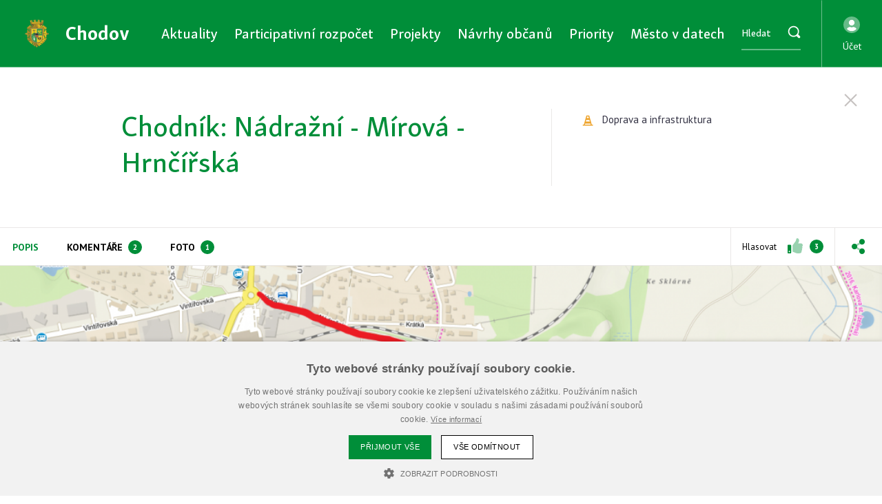

--- FILE ---
content_type: text/html; charset=UTF-8
request_url: https://mujchodov.cz/navrhy/74-chodnik-nadrazni-mirova-hrncirska
body_size: 9389
content:

<!DOCTYPE html>
<html lang="cs" dir="ltr">
<head>
    <meta charset="utf-8">
    <meta http-equiv="x-ua-compatible" content="ie=edge">
    <meta name="source" content="vs">
    <meta name="viewport" content="width=device-width, initial-scale=1, maximum-scale=8, viewport-fit=cover">
    <title>Chodník: Nádražní - Mírová - Hrnčířská | Chodov</title>            <link rel="stylesheet" href="/build/base.1d794163.css">
        <link href="https://fonts.googleapis.com/css2?family=PT+Sans:wght@400;700&display=swap" rel="stylesheet">
        <link href="https://cdn.jsdelivr.net/npm/@fortawesome/fontawesome-free@5.15.4/css/all.min.css" rel="stylesheet" crossorigin="anonymous">
        <link rel="stylesheet" href="/build/styles.125a026f.css">
        <style>
            :root {
                --primary : #008e39;
                --secondary : #bfe0b1;
            }
        </style>
    <link rel="stylesheet" href="/build/2.b95b963b.css">
    <link rel="apple-touch-icon" sizes="180x180" href="/images/favicons/apple-touch-icon.png">
<link rel="icon" type="image/png" sizes="32x32" href="/images/favicons/favicon-32x32.png">
<link rel="icon" type="image/png" sizes="16x16" href="/images/favicons/favicon-16x16.png">
<link rel="manifest" href="/images/favicons/site.webmanifest">
<link rel="mask-icon" href="/images/favicons/safari-pinned-tab.svg" color="#3b52a3">
<meta name="apple-mobile-web-app-title" content="Chodov">
<meta name="application-name" content="Chodov">
<meta name="msapplication-TileColor" content="#ffffff">
<meta name="theme-color" content="#ffffff">
            <meta property="og:title" content="Chodník: Nádražní - Mírová - Hrnčířská"/>
    <meta property="og:description" content="Bylo by vhodné vybudovat nový chodník přes ulici&amp;nbsp;Nádražní, na konci by se mohl napojit na nově vybudovaný chodník v Mírové a dále by chodník mohl pokračovat ulicí Hrnčířská až ke staré čerpací stanici Sandra, kde by se napojil na stávající chodníky v ulici Horní. Vznikl by další okruh pro běžce nebo chodce, podobně jako směrem na Vintířov."/>
    <meta property="og:image" content="https://mujchodov.cz/upload/.thumbs/5.og.png"/>
            <!-- Google Tag Manager -->
    <script>
        (function (w, d, s, l, i) {
            w[l] = w[l] || [];
            w[l].push({
                'gtm.start':
                    new Date().getTime(), event: 'gtm.js'
            });
            var f = d.getElementsByTagName(s)[0],
                j = d.createElement(s), dl = l != 'dataLayer' ? '&l=' + l : '';
            j.async = true;
            j.src =
                'https://www.googletagmanager.com/gtm.js?id=' + i + dl;
            f.parentNode.insertBefore(j, f);
        })(window, document, 'script', 'dataLayer', 'GTM-WV3S6TQ');
    </script>
    <!-- End Google Tag Manager -->

    <script type="text/javascript" charset="UTF-8" src="//cdn.cookie-script.com/s/3f93b9de179e9195e0e73e38d5ac88a2.js"></script>

    <script async src="https://www.googletagmanager.com/gtag/js?id=UA-169611604-12"></script>
    <script>
        window.dataLayer = window.dataLayer || [];
        function gtag(){dataLayer.push(arguments);}
        gtag('js', new Date());

        gtag('config', 'UA-169611604-12');
    </script>

    <script>
        window.dataLayer = window.dataLayer || [];
        function gtag() {
            dataLayer.push(arguments);
        }
        gtag('consent', 'default', {
            ad_storage: 'denied',
            analytics_storage: 'denied',
            wait_for_update: 500
        });
        gtag('set', 'ads_data_redaction', true);
    </script>
        <script>
    window.roadColors = {"planned":"#198cff","progress":"#fd8e5c","completed":"#43c15e"};

    window.map = {
        token: "pk.eyJ1IjoiY29nbml0byIsImEiOiJja2NsanFyYmQxaGV1MnNvM2tjcmVkMmhzIn0.xoqhohq3tn8kOsc742G3qQ",
        settings: {
            container: 'map',
            style: "light",
            center: [12.74791,50.24009],
            zoom: 15,
            pitch: 30
        },
        types: [
            { name: 'Základní', picture: '/images/zakladni.png', style: "light" },
            { name: 'Turistická', picture: '/images/turisticka.png', style: 'outdoors' },
            { name: 'Letecká', picture: '/images/letecka.png', style: 'satellite' }
        ],
        buildings3d: true,
        interestPoints: {
            items: []
        },
        navigations: {
            items: [],
            showMarkers: true
        },
        polygons: {
            items: [],
            onClick: function () {}
        },
        draggable: {
            items: []
        }
    }
</script>
    <script>
        const requestUri = 'https://mujchodov.cz/navrhy/74-chodnik-nadrazni-mirova-hrncirska'
    </script>
    <script>
        window.map = window.map || {};
        window.map.settings = window.map.settings || {};
    </script>
</head>
<body>
                <noscript><iframe src="https://www.googletagmanager.com/ns.html?id=GTM-WV3S6TQ" height="0" width="0" style="display:none;visibility:hidden"></iframe></noscript>
    
        <div class="page-loader"><div class="page-spinner"></div></div>

            

<div class="page-header">
        <a class="page-header__logo" href="/">
                    <picture class="img-wrap">
                <img alt="Chodov" src="/upload/.thumbs/Zakladni_nastaveni/Chodov_logo.header_logo.png" draggable="false">
            </picture>
                            <span class="pincity-name">Chodov</span>
            </a>
        

<ul class="page-header__menu">
            
                                        
                    <li class="page-header__menu-item">
                <a class="page-header__menu-link " href="/aktuality">
                    Aktuality
                </a>
            </li>
                    
                                        
                    <li class="page-header__menu-item">
                <a class="page-header__menu-link " href="/participativni-rozpocet">
                    Participativní rozpočet
                </a>
            </li>
                    
                                        
                    <li class="page-header__menu-item">
                <a class="page-header__menu-link " href="/projekty">
                    Projekty
                </a>
            </li>
                    
                                        
                    <li class="page-header__menu-item">
                <a class="page-header__menu-link " href="/navrhy-obcanu">
                    Návrhy občanů
                </a>
            </li>
                    
                                        
                    <li class="page-header__menu-item">
                <a class="page-header__menu-link " href="/strategie">
                    Priority
                </a>
            </li>
                    
                                        
                    <li class="page-header__menu-item">
                <a class="page-header__menu-link " href="/mesto-v-datech">
                    Město v datech
                </a>
            </li>
            
    <form class="page-header__searchBar" action="/vyhledavani" method="post">
    <div class="alert alert-success mb-5 d-none" role="alert">
        Zpráva úspěšně odeslána
    </div>

    <div class="form-control-inline">
        <button class="sidebar-search__submit"><svg xmlns="http://www.w3.org/2000/svg" width="19" height="19" viewBox="0 0 19 19">
    <path d="M17.084 14.596l-2.467-2.467c.77-1.222 1.223-2.662 1.223-4.209C15.84 3.553 12.287 0 7.92 0S0 3.553 0 7.92s3.553 7.92 7.92 7.92c1.547 0 2.988-.452 4.208-1.223l2.468 2.467c.332.333.774.516 1.244.516s.912-.183 1.244-.516c.687-.685.687-1.803 0-2.488zM1.76 7.92c0-3.396 2.763-6.16 6.16-6.16 3.397 0 6.16 2.764 6.16 6.16 0 3.396-2.763 6.16-6.16 6.16-3.397 0-6.16-2.764-6.16-6.16z" transform="translate(-294 -200) translate(293 199) translate(1.76 1.76)"/>
</svg>
</button>
        <input required="required" class="form-control" id="elasticAutoComplete" type="text" name="search" placeholder="Hledat" autocomplete="off" />
        <div class="sidebar-search__clear d-none"><svg xmlns="http://www.w3.org/2000/svg" width="18" height="18" viewBox="0 0 18 18">
    <g fill="#184A6E" fill-rule="nonzero">
        <path d="M8.607 17.143c-4.726 0-8.571-3.845-8.571-8.572C.036 3.845 3.881 0 8.607 0c4.727 0 8.572 3.845 8.572 8.571 0 4.727-3.845 8.572-8.572 8.572zm0-15.429A6.865 6.865 0 0 0 1.75 8.571a6.865 6.865 0 0 0 6.857 6.858 6.865 6.865 0 0 0 6.858-6.858 6.865 6.865 0 0 0-6.858-6.857z"/>
        <path d="M12.642 5.749l-1.213-1.212-2.822 2.822-2.822-2.822-1.213 1.212L7.395 8.57l-2.823 2.823 1.213 1.212 2.822-2.822 2.822 2.822 1.213-1.212-2.823-2.823z"/>
    </g>
</svg>
</div>
    </div>
</form>


</ul>

                <div class="page-header__user">
        <div class="dropdown dropdown-user" tabindex="0">
    <div class="dropdown-btn dropdown-toggle" id="account-dropdown" data-toggle="dropdown" role="button"
         aria-haspopup="true" aria-expanded="false">
        <span class="dropdown-user--icon"><svg width="24" height="24" xmlns="http://www.w3.org/2000/svg"><g fill="#FFF"><path d="M12 0C5.371 0 0 5.371 0 12s5.371 12 12 12 12-5.371 12-12S18.629 0 12 0zm0 4.645a4.258 4.258 0 1 1 0 8.516 4.258 4.258 0 0 1 0-8.516zm0 16.645a9.271 9.271 0 0 1-7.089-3.3c.91-1.713 2.69-2.893 4.766-2.893.117 0 .233.019.344.053a6.032 6.032 0 0 0 3.958 0c.111-.034.227-.052.344-.053 2.075 0 3.856 1.18 4.766 2.893A9.271 9.271 0 0 1 12 21.29z" opacity=".4"/><path d="M12 13.161a4.258 4.258 0 1 0 0-8.516 4.258 4.258 0 0 0 0 8.516zm2.323 1.936c-.117 0-.233.019-.344.053a6.032 6.032 0 0 1-3.958 0 1.198 1.198 0 0 0-.344-.053c-2.075 0-3.856 1.18-4.766 2.893a9.264 9.264 0 0 0 14.178 0c-.91-1.713-2.69-2.893-4.766-2.893z"/></g></svg></span>
                    <span class="dropdown-user--name">Účet</span>
            </div>
    <div class="dropdown-menu dropdown-menu-right" role="menu" aria-labelledby="account-dropdown">
                    <a class="dropdown-item" href="/login">Přihlášení</a>
            <a class="dropdown-item" href="/registrace">Registrace</a>
            </div>
</div>
        </div>    
        <button class="menu-hamburger js-toggle-menu" aria-label="Menu open">
        <span class="lines"><svg width="28" height="24" viewBox="0 0 28 24" xmlns="http://www.w3.org/2000/svg" fill-rule="evenodd" clip-rule="evenodd" stroke-linejoin="round" stroke-miterlimit="2"><path d="M0 19h22v-2H0v2zm0-6h28v-2H0v2zm0-8v2h15V5H0z" fill="#ffffff" fill-rule="nonzero"/></svg>
</span>
        <span>Menu</span>
    </button>
</div>
            <main>
                <script>
        let isAjax = true;
        let interestPoints = {
            items: [{"themes":[{"name":"Doprava a infrastruktura","color":"#eea42d","icon":"project\/doprava.svg","iconSvg":"<svg xmlns=\"http:\/\/www.w3.org\/2000\/svg\" width=\"16\" height=\"16\"><path d=\"M13.822 14l-3.55-12.778A.736.736 0 0 0 9.56.68H6.6a.74.74 0 0 0-.713.542L2.337 14H.68v1.48h14.8V14h-1.658zm-2.769-4.44H5.107l.617-2.22h4.712l.617 2.22zm-3.89-7.4h1.835l.616 2.22H6.546l.616-2.22zM3.873 14l.412-1.48h7.59l.412 1.48H3.873z\" \/><\/svg>\n","iconsSvg":[]}],"position":{"longitude":12.76034,"latitude":50.2317},"id":74,"name":"Chodn\u00edk: N\u00e1dra\u017en\u00ed - M\u00edrov\u00e1 - Hrn\u010d\u00ed\u0159sk\u00e1","slug":"chodnik-nadrazni-mirova-hrncirska","themesSorted":[{"name":"Doprava a infrastruktura","color":"#eea42d","icon":"project\/doprava.svg","iconSvg":"<svg xmlns=\"http:\/\/www.w3.org\/2000\/svg\" width=\"16\" height=\"16\"><path d=\"M13.822 14l-3.55-12.778A.736.736 0 0 0 9.56.68H6.6a.74.74 0 0 0-.713.542L2.337 14H.68v1.48h14.8V14h-1.658zm-2.769-4.44H5.107l.617-2.22h4.712l.617 2.22zm-3.89-7.4h1.835l.616 2.22H6.546l.616-2.22zM3.873 14l.412-1.48h7.59l.412 1.48H3.873z\" \/><\/svg>\n","iconsSvg":[]}],"icons":{"project\/doprava.svg":"<svg xmlns=\"http:\/\/www.w3.org\/2000\/svg\" width=\"16\" height=\"16\"><path d=\"M13.822 14l-3.55-12.778A.736.736 0 0 0 9.56.68H6.6a.74.74 0 0 0-.713.542L2.337 14H.68v1.48h14.8V14h-1.658zm-2.769-4.44H5.107l.617-2.22h4.712l.617 2.22zm-3.89-7.4h1.835l.616 2.22H6.546l.616-2.22zM3.873 14l.412-1.48h7.59l.412 1.48H3.873z\" \/><\/svg>\n"},"geometry":null,"url":"https:\/\/mujchodov.cz\/navrhy\/74-chodnik-nadrazni-mirova-hrncirska"}],
            highlight: [74],
        };
        let navigations = {
            items: [],
            highlight: [74],
            smallPins: false,
        };
        let polygons = {
            items: [],
            highlight: [74],
        };
    </script>

    <div class="row m-0 bg-white">
        <div class="col-xxl-7 col-hd-6 order-xxl-0 p-0 detail__project-page" data-height="screen">
            <div class="detail__sidebar detail__sidebar--static active">
                <section class="detail section-sm-container">
    <div class="container">
        <div class="detail__header">
            <a href="/projekty" data-loading="true"  class="detail__close detail__close-header"><svg xmlns="http://www.w3.org/2000/svg" width="19" height="19"><path d="M18.735 1.802L17.241.309 9.544 8.007 1.846.309.353 1.802 8.051 9.5.353 17.198l1.493 1.493 7.698-7.698 7.697 7.698 1.494-1.493L11.037 9.5z"/></svg></a>
<div class="row">
    <div class="col-lg-8">
        <h2 class="detail__header-title">Chodník: Nádražní - Mírová - Hrnčířská</h2>
                    </div>
    <div class="col-lg-4 detail__header-themes">
                        <a href="/navrhy/temata/2" class="tag mr-2">
            <span class="tag-icon" style="color: #eea42d; fill: #eea42d !important;"><svg xmlns="http://www.w3.org/2000/svg" width="16" height="16"><path d="M13.822 14l-3.55-12.778A.736.736 0 0 0 9.56.68H6.6a.74.74 0 0 0-.713.542L2.337 14H.68v1.48h14.8V14h-1.658zm-2.769-4.44H5.107l.617-2.22h4.712l.617 2.22zm-3.89-7.4h1.835l.616 2.22H6.546l.616-2.22zM3.873 14l.412-1.48h7.59l.412 1.48H3.873z" /></svg>
</span>
        <span class="tag-name">Doprava a infrastruktura</span>
</a>
                    </div>
</div>
        </div>
    </div>
    <div class="detail__nav__container">
        <div class="container">
            <nav class="detail__nav">
                

<div class="detail__nav-right-nav">
    

                                                        <div class="snippet-ajax">
                    <form method="post" action="/navrhy/74-chodnik-nadrazni-mirova-hrncirska" class="js-vote-form js-ajax">
    <button class="detail__nav-right-nav-item px-3" type="submit" name="vote" value="">
        <span class="detail__nav-right-nav-item__title d-none d-xs-inline-block mr-3"><small>Hlasovat</small></span>
        <span class="icon mr-2"><svg xmlns="http://www.w3.org/2000/svg" width="22" height="22"><path d="M7.481 9.875c1.65-1.683 2.36-3.463 3.714-4.86.616-.638.84-1.6 1.058-2.532.185-.795.573-2.483 1.413-2.483 1 0 3 .344 3 3.5 0 1.823-1.083 2.845-1.386 4.063h4.239c1.39 0 2.474 1.192 2.481 2.496.003.77-.315 1.6-.81 2.114l-.005.005c.41 1.002.344 2.406-.388 3.414.362 1.113-.002 2.48-.682 3.212.18.757.093 1.4-.256 1.918-.85 1.26-2.958 1.278-4.74 1.278h-.12c-2.01 0-3.658-.756-4.981-1.363-.667-.305-1.534-.683-2.194-.695a.508.508 0 0 1-.49-.516v-9.185c0-.138.053-.27.147-.366z" opacity=".4"/><path d="M4.17 9.533H.963c-.531 0-.962.465-.962 1.04V20.96C0 21.535.43 22 .963 22H4.17c.531 0 .962-.465.962-1.039V10.572c0-.574-.43-1.039-.962-1.039zM2.568 20.27c-.532 0-.963-.466-.963-1.04 0-.573.431-1.038.963-1.038.531 0 .962.465.962 1.039 0 .573-.43 1.039-.962 1.039z"/></svg></span>
        <span class="detail__nav-number">3</span>
    </button>
</form>

                </div>
                        
    <div class="dropdown detail__nav-share">
        <div class="detail__nav-right-nav-item dropdown-btn dropdown-toggle" id="share-dropdown" data-toggle="dropdown" role="button"
             aria-haspopup="true" aria-expanded="false">
            <span><svg xmlns="http://www.w3.org/2000/svg" viewBox="0 0 20 22"><path d="M6.6 7.834l4.408-2.7c.204.903.72 1.71 1.459 2.287l-4.408 2.7A4.039 4.039 0 0 0 6.6 7.834zm5.867 6.745l-4.408-2.7A4.039 4.039 0 0 1 6.6 14.166l4.408 2.7c.204-.903.72-1.71 1.459-2.287z" opacity=".4"/><path d="M4.086 6.875C1.829 6.875 0 8.722 0 11s1.83 4.125 4.086 4.125c2.256 0 4.085-1.847 4.085-4.125S6.342 6.875 4.086 6.875zM14.98 8.25c2.256 0 4.086-1.847 4.086-4.125S17.237 0 14.98 0c-2.257 0-4.086 1.847-4.086 4.125s1.83 4.125 4.086 4.125zm0 5.5c-2.257 0-4.086 1.847-4.086 4.125S12.725 22 14.981 22s4.086-1.847 4.086-4.125-1.83-4.125-4.086-4.125z"/></svg>
</span>
        </div>
        <div class="dropdown-menu dropdown-menu-right" aria-labelledby="share-dropdown" role="menu">
            <a class="dropdown-item" href="https://www.facebook.com/sharer/sharer.php?u=https://mujchodov.cz/navrhy/74-chodnik-nadrazni-mirova-hrncirska" target="_blank">Facebook</a>
            <a class="dropdown-item" href="https://twitter.com/share?text=Chodník:%20Nádražní%20-%20Mírová%20-%20Hrnčířská&url=https://mujchodov.cz/navrhy/74-chodnik-nadrazni-mirova-hrncirska&hashtags=pincity" target="_blank">Twitter</a>
        </div>
    </div>
    <a href="/projekty" data-loading="true"  class="detail__close detail__close-nav d-none"><svg xmlns="http://www.w3.org/2000/svg" width="19" height="19"><path d="M18.735 1.802L17.241.309 9.544 8.007 1.846.309.353 1.802 8.051 9.5.353 17.198l1.493 1.493 7.698-7.698 7.697 7.698 1.494-1.493L11.037 9.5z"/></svg></a>
</div>

<div class="detail__nav-tabs">
    <div class="nav nav-tabs" id="nav-tabs" role="tablist">
        <a class="nav-link active" id="nav-project-description-tab" data-toggle="tab" href="#project-description-tab" role="tab" aria-controls="project-description-tab" aria-selected="true">Popis</a>
                                            <a class="nav-link" id="nav-project-comments-tab" data-toggle="tab" href="#project-comments-tab" role="tab" aria-controls="project-comments-tab" aria-selected="false">
                Komentáře&nbsp;<span class="detail__nav-number">1</span>
            </a>
                                            <a class="nav-link" id="nav-project-gallery-video-tab" data-toggle="tab" href="#project-gallery-video-tab" role="tab" aria-controls="project-gallery-video-tab" aria-selected="false">
                                    Foto&nbsp;<span class="detail__nav-number">1</span>
                            </a>
                    </div>
</div>
            </nav>
        </div>
    </div>
    <div class="tab-content" id="nav-tabsContent">
                <div class="tab-pane fade show active" id="project-description-tab" role="tabpanel" aria-labelledby="nav-project-description-tab">
                                        <div class="detail__main-img" style="background-image: url('/upload/.thumbs/5.detail_header.png')"></div>

<div class="detail__highlights">
    <div class="container">
        <div class="row">
            
            
                            <div class="col">
                    <div><svg xmlns="http://www.w3.org/2000/svg" width="36" height="40"><path d="M0 15v21.25C0 38.321 1.727 40 3.857 40h28.286C34.273 40 36 38.321 36 36.25V15H0zm26.046 11.087a.919.919 0 0 1-.284.538l-3.182 3.016.756 4.265a.926.926 0 0 1-.386.913.987.987 0 0 1-1.012.072L18 32.875l-3.93 2.016a.987.987 0 0 1-1.012-.072.926.926 0 0 1-.386-.913l.756-4.265-3.182-3.016a.919.919 0 0 1-.248-.961.956.956 0 0 1 .778-.64l4.395-.626 1.97-3.875c.162-.319.497-.52.863-.52s.701.201.864.52l1.969 3.875 4.395.625a.943.943 0 0 1 .814 1.064zM24.43 10H27c.71 0 1.286-.56 1.286-1.25v-7.5C28.286.56 27.71 0 27 0h-2.571c-.71 0-1.286.56-1.286 1.25v7.5c0 .69.575 1.25 1.286 1.25zM9 10h2.571c.71 0 1.286-.56 1.286-1.25v-7.5c0-.69-.575-1.25-1.286-1.25H9c-.71 0-1.286.56-1.286 1.25v7.5C7.714 9.44 8.29 10 9 10z" opacity=".4"/><path d="M25.232 25.025l-4.395-.625-1.97-3.875c-.162-.32-.497-.521-.863-.521s-.701.202-.864.52L15.171 24.4l-4.395.625a.957.957 0 0 0-.778.64.92.92 0 0 0 .248.962l3.182 3.016-.756 4.266c-.06.35.09.704.386.913a.989.989 0 0 0 1.013.071L18 32.877l3.938 2.016a.987.987 0 0 0 1.012-.071.927.927 0 0 0 .386-.913l-.756-4.266 3.183-3.016a.92.92 0 0 0 .247-.962.957.957 0 0 0-.778-.64zM32.142 5h-3.856v3.75c0 .69-.576 1.25-1.286 1.25h-2.571c-.71 0-1.286-.56-1.286-1.25V5H12.857v3.75c0 .69-.575 1.25-1.286 1.25H9c-.71 0-1.286-.56-1.286-1.25V5H3.857C1.727 5 0 6.68 0 8.75V15h36V8.75C36 6.68 34.273 5 32.143 5z"/></svg></div>
                    <h3>Termín</h3>
                    <p>leden 2022</p>
                </div>
            
            
            
                    </div>
    </div>
</div>

<div class="container">
            <div class="detail__tab-content">
            <h3>Popis</h3>
            <p>Bylo by vhodné vybudovat nový chodník přes ulici&nbsp;Nádražní, na konci by se mohl napojit na nově vybudovaný chodník v Mírové a dále by chodník mohl pokračovat ulicí Hrnčířská až ke staré čerpací stanici Sandra, kde by se napojil na stávající chodníky v ulici Horní. Vznikl by další okruh pro běžce nebo chodce, podobně jako směrem na Vintířov.</p>
        </div>
    
    </div>



        </div>

                
                
                
                            <div class="tab-pane fade" id="project-comments-tab" role="tabpanel" aria-labelledby="nav-project-comments-tab">
                <div class="container">
        <div class="detail__tab-content">
        <h3>Komentáře</h3>

        <div class="snippet-ajax">
            
<form method="post" class="js-comment-form js-ajax">
                    <div class="alert alert-info mb-5" role="alert">
            Komentovat mohou pouze přihlášení uživatelé.
            <a href="/login" class="text-nowrap"><small>Přihlásit se?</small></a>
        </div>
    
            
<div class="comment">
    <div class="comment__icon-name"><span>MC</span></div>
    <div class="comment__content">
        <p class="comment__content-text">
                            <em>Komentář byl smazán</em>
                    </p>
        <div class="d-flex flex-wrap align-items-center">
            <div class="comment__content-col-author mb-2 mr-auto text-truncate">
                <strong class="pr-2">10. 12. 2021 / město Chodov</strong>
            </div>
            <div class="comment__content-col-button text-md-right text-uppercase">
                                                            </div>
        </div>
    </div>
</div>

            
<div class="comment">
    <div class="comment__icon-name"><span>MC</span></div>
    <div class="comment__content">
        <p class="comment__content-text">
                            Dobrý den, děkujeme za Váš návrh. Propojením s okolními obcemi se město Chodov zabývá několik posledních let. Byl vybudován chodník do Mírové, do Vintířova přes tzv. osadu, dobré spojení je i do Nového Sedla a Chranišova. Spojení do Božičan by měla v budoucnu řešit nová cyklostezka, která pomůže zabezpečit nejhorší úsek mezi Chodovem a Božičany. V lokalitě mezi chodovským vlakovým nádražím a Mírovou (Na Cechu) je chodník také zvažován, ale zatím k němu není žádná studie, ani projektová dokumentace. Ty budou zpracovány v dalších letech. Pěkný den, město Chodov.
                    </p>
        <div class="d-flex flex-wrap align-items-center">
            <div class="comment__content-col-author mb-2 mr-auto text-truncate">
                <strong class="pr-2">20. 12. 2021 / město Chodov</strong>
            </div>
            <div class="comment__content-col-button text-md-right text-uppercase">
                                                            </div>
        </div>
    </div>
</div>

    <input type="hidden" id="_token" name="_token" value="Xv14MvxXzRn9GNh1Jo37VXt-aDpIs7RAGCrTaV5jvqM" /></form>
        </div>
    </div>
</div>
            </div>
        
                
                
                    <div class="tab-pane fade" id="project-gallery-video-tab" role="tabpanel" aria-labelledby="nav-project-gallery-video-tab">
                
<div class="container">
    
            <div class="detail__tab-content detail__tab-content--gallery pb-0">
            <h3>Fotogalerie</h3>
            <div class="row" id="detail-gallery">
                                                                                                                                                                                    <div class="col-12 mb-4">
                            <a href="/upload/.thumbs/5.gallery.png" class="detail-gallery-item" title="Chodník: Nádražní - Mírová - Hrnčířská" data-sub-html="Chodník: Nádražní - Mírová - Hrnčířská">
        <picture class="img-lazywrap">
            <source media="(min-width: 768px)" data-srcset="/upload/.thumbs/5.thumb_gallery.png">
            <img data-src="/upload/.thumbs/5.thumb_gallery_sm.png" class="lazyload" alt="Chodník: Nádražní - Mírová - Hrnčířská">
                            <div class="detail-gallery-item__title">
                    Chodník: Nádražní - Mírová - Hrnčířská
                </div>
                    </picture>
    </a>
                        </div>
                                                </div>
        </div>
    </div>
            </div>
        
            </div>
</section>
            </div>
        </div>
        <div class="col-xxl-5 col-hd-6 order-xxl-1 p-0 detail__map" data-height="screen">
                
<template id="marker-small-icon">
    <svg width="17.1px" height="22.7px" viewBox="0 0 17.1 22.7" xml:space="preserve">
            <path fill="currentColor" stroke="#ffffff" d="M4.9,1C4.5,1.1,4.2,1.4,4,1.7L0.5,7.4C0.2,7.9,0.2,8.5,0.5,9l7.8,12.8l0.1-7.4l3.4-0.3c0.5,0,0.9-0.3,1.2-0.7 l3.6-5.9c0.3-0.5,0.3-1.1,0-1.6L13.6,1c-0.3-0.5-0.9-0.8-1.4-0.7L5.2,0.9C5.1,1,5,1,4.9,1"/>
        </svg>
</template>

<template id="marker-icon">
    <svg width="45" height="58" viewBox="0 0 45 58" xmlns="http://www.w3.org/2000/svg" fill-rule="evenodd" clip-rule="evenodd" stroke-linejoin="round" stroke-miterlimit="2">
        <path d="M18.612 0c-.971 0-1.933.331-2.694.952L1.54 12.674a4.15 4.15 0 0 0-1.442 4.122l8.863 40.29 6.807-19.2 9.272 2.2a4.29 4.29 0 0 0 3.67-.84L43.457 27.22a4.14 4.14 0 0 0 1.433-4.173L41.3 7.645a4.197 4.197 0 0 0-3.132-3.129L19.586.114A4.12 4.12 0 0 0 18.615 0" fill="currentColor"/>
    </svg>
</template>

<div class="map-wrapper">
    <script>
        const markers = [{"themes":[{"name":"Doprava a infrastruktura","color":"#eea42d","icon":"project\/doprava.svg","iconSvg":"<svg xmlns=\"http:\/\/www.w3.org\/2000\/svg\" width=\"16\" height=\"16\"><path d=\"M13.822 14l-3.55-12.778A.736.736 0 0 0 9.56.68H6.6a.74.74 0 0 0-.713.542L2.337 14H.68v1.48h14.8V14h-1.658zm-2.769-4.44H5.107l.617-2.22h4.712l.617 2.22zm-3.89-7.4h1.835l.616 2.22H6.546l.616-2.22zM3.873 14l.412-1.48h7.59l.412 1.48H3.873z\" \/><\/svg>\n","iconsSvg":[]}],"position":{"type":"Point","longitude":12.76034,"latitude":50.2317,"position":1},"id":74,"name":"Chodn\u00edk: N\u00e1dra\u017en\u00ed - M\u00edrov\u00e1 - Hrn\u010d\u00ed\u0159sk\u00e1","slug":"chodnik-nadrazni-mirova-hrncirska","themesSorted":[{"name":"Doprava a infrastruktura","color":"#eea42d","icon":"project\/doprava.svg","iconSvg":"<svg xmlns=\"http:\/\/www.w3.org\/2000\/svg\" width=\"16\" height=\"16\"><path d=\"M13.822 14l-3.55-12.778A.736.736 0 0 0 9.56.68H6.6a.74.74 0 0 0-.713.542L2.337 14H.68v1.48h14.8V14h-1.658zm-2.769-4.44H5.107l.617-2.22h4.712l.617 2.22zm-3.89-7.4h1.835l.616 2.22H6.546l.616-2.22zM3.873 14l.412-1.48h7.59l.412 1.48H3.873z\" \/><\/svg>\n","iconsSvg":[]}],"icons":{"project\/doprava.svg":"<svg xmlns=\"http:\/\/www.w3.org\/2000\/svg\" width=\"16\" height=\"16\"><path d=\"M13.822 14l-3.55-12.778A.736.736 0 0 0 9.56.68H6.6a.74.74 0 0 0-.713.542L2.337 14H.68v1.48h14.8V14h-1.658zm-2.769-4.44H5.107l.617-2.22h4.712l.617 2.22zm-3.89-7.4h1.835l.616 2.22H6.546l.616-2.22zM3.873 14l.412-1.48h7.59l.412 1.48H3.873z\" \/><\/svg>\n"},"geometry":null,"url":"https:\/\/mujchodov.cz\/navrhy\/74-chodnik-nadrazni-mirova-hrncirska"}];
        const markersArray = [];
        const markerArray = [];

        // Inputs add new
        const inputPositionLng = document.querySelector('.input-position-longitude');
        const inputPositionLat = document.querySelector('.input-position-latitude');

        function getMarkersGps(id) {
            if (id.position) {
                if (Array.isArray(id.position)) {
                    markersArray.push([id.position[0].longitude, id.position[0].latitude]);
                } else if (id.position.origin) {
                    markersArray.push([id.position.origin.longitude, id.position.origin.latitude]);
                } else {
                    markersArray.push([id.position.longitude, id.position.latitude]);
                }
            }
        };

        function getMarkerGps(id) {
            if (id.position) {
                if (Array.isArray(id.position)) {
                    id.position.map(item => {
                        markerArray.push([item.longitude, item.latitude]);
                    });
                } else if (id.position.destination) {
                    markerArray.push([id.position.destination.longitude, id.position.destination.latitude]);
                    markerArray.push([id.position.origin.longitude, id.position.origin.latitude]);
                    id.position.waypoints.map(item => {
                        markerArray.push([item.longitude, item.latitude]);
                    });
                } else {
                    markerArray.push(id.position.longitude, id.position.latitude);
                }
            }
        };

        markers.map(getMarkersGps);

        if (markers.length === 1) {
            markers.map(getMarkerGps);

            if (Array.isArray(markers[0].position) || markers[0].position.destination) {
                window.map.fit = markerArray;
            } else {
                window.map.settings.center = markerArray;
                window.map.settings.zoom = 16;
            }
            if (inputPositionLng && inputPositionLat ) {
                inputPositionLng.value = markerArray[0];
                inputPositionLat.value = markerArray[1];
            }
        } else if (markers.length > 1) {
            window.map.fit = markersArray;
        } else {
            window.map.settings.center = [12.74791,50.24009];
            window.map.settings.zoom = 15;
        }

                    window.map.detailPage = true;
        
                                window.map.interestPoints = interestPoints;
            window.map.navigations = navigations;
            window.map.navigations.showMarkers = false;
            window.map.polygons = polygons;
            window.map.polygons.showMarkers = false;
            </script>
    <div id="map"></div>
</div>
        </div>
    </div>
        </main>
    
        
    
        <div class="mobile-menu">
    <div class="mobile-menu__header">
                            <div class="dropdown dropdown-user" tabindex="0">
    <div class="dropdown-btn dropdown-toggle" id="account-mobile" data-toggle="dropdown" role="button"
         aria-haspopup="true" aria-expanded="false">
        <span class="dropdown-user--icon"><svg width="24" height="24" xmlns="http://www.w3.org/2000/svg"><g fill="#FFF"><path d="M12 0C5.371 0 0 5.371 0 12s5.371 12 12 12 12-5.371 12-12S18.629 0 12 0zm0 4.645a4.258 4.258 0 1 1 0 8.516 4.258 4.258 0 0 1 0-8.516zm0 16.645a9.271 9.271 0 0 1-7.089-3.3c.91-1.713 2.69-2.893 4.766-2.893.117 0 .233.019.344.053a6.032 6.032 0 0 0 3.958 0c.111-.034.227-.052.344-.053 2.075 0 3.856 1.18 4.766 2.893A9.271 9.271 0 0 1 12 21.29z" opacity=".4"/><path d="M12 13.161a4.258 4.258 0 1 0 0-8.516 4.258 4.258 0 0 0 0 8.516zm2.323 1.936c-.117 0-.233.019-.344.053a6.032 6.032 0 0 1-3.958 0 1.198 1.198 0 0 0-.344-.053c-2.075 0-3.856 1.18-4.766 2.893a9.264 9.264 0 0 0 14.178 0c-.91-1.713-2.69-2.893-4.766-2.893z"/></g></svg></span>
                    <span class="dropdown-user--name">Účet</span>
            </div>
    <div class="dropdown-menu dropdown-menu-left" role="menu" aria-labelledby="account-mobile">
                    <a class="dropdown-item" href="/login">Přihlášení</a>
            <a class="dropdown-item" href="/registrace">Registrace</a>
            </div>
</div>
                <span class="mobile-menu__header-close js-toggle-menu" aria-label="Menu close">
            Menu<span class="lines"><svg xmlns="http://www.w3.org/2000/svg" width="19" height="19"><path d="M18.735 1.802L17.241.309 9.544 8.007 1.846.309.353 1.802 8.051 9.5.353 17.198l1.493 1.493 7.698-7.698 7.697 7.698 1.494-1.493L11.037 9.5z"/></svg></span>
        </span>
    </div>
        

<ul class="page-header__menu">
            
                                        
                    <li class="page-header__menu-item">
                <a class="page-header__menu-link " href="/aktuality">
                    Aktuality
                </a>
            </li>
                    
                                        
                    <li class="page-header__menu-item">
                <a class="page-header__menu-link " href="/participativni-rozpocet">
                    Participativní rozpočet
                </a>
            </li>
                    
                                        
                    <li class="page-header__menu-item">
                <a class="page-header__menu-link " href="/projekty">
                    Projekty
                </a>
            </li>
                    
                                        
                    <li class="page-header__menu-item">
                <a class="page-header__menu-link " href="/navrhy-obcanu">
                    Návrhy občanů
                </a>
            </li>
                    
                                        
                    <li class="page-header__menu-item">
                <a class="page-header__menu-link " href="/strategie">
                    Priority
                </a>
            </li>
                    
                                        
                    <li class="page-header__menu-item">
                <a class="page-header__menu-link " href="/mesto-v-datech">
                    Město v datech
                </a>
            </li>
            
    <form class="page-header__searchBar" action="/vyhledavani" method="post">
    <div class="alert alert-success mb-5 d-none" role="alert">
        Zpráva úspěšně odeslána
    </div>

    <div class="form-control-inline">
        <button class="sidebar-search__submit"><svg xmlns="http://www.w3.org/2000/svg" width="19" height="19" viewBox="0 0 19 19">
    <path d="M17.084 14.596l-2.467-2.467c.77-1.222 1.223-2.662 1.223-4.209C15.84 3.553 12.287 0 7.92 0S0 3.553 0 7.92s3.553 7.92 7.92 7.92c1.547 0 2.988-.452 4.208-1.223l2.468 2.467c.332.333.774.516 1.244.516s.912-.183 1.244-.516c.687-.685.687-1.803 0-2.488zM1.76 7.92c0-3.396 2.763-6.16 6.16-6.16 3.397 0 6.16 2.764 6.16 6.16 0 3.396-2.763 6.16-6.16 6.16-3.397 0-6.16-2.764-6.16-6.16z" transform="translate(-294 -200) translate(293 199) translate(1.76 1.76)"/>
</svg>
</button>
        <input required="required" class="form-control" id="elasticAutoComplete" type="text" name="search" placeholder="Hledat" autocomplete="off" />
        <div class="sidebar-search__clear d-none"><svg xmlns="http://www.w3.org/2000/svg" width="18" height="18" viewBox="0 0 18 18">
    <g fill="#184A6E" fill-rule="nonzero">
        <path d="M8.607 17.143c-4.726 0-8.571-3.845-8.571-8.572C.036 3.845 3.881 0 8.607 0c4.727 0 8.572 3.845 8.572 8.571 0 4.727-3.845 8.572-8.572 8.572zm0-15.429A6.865 6.865 0 0 0 1.75 8.571a6.865 6.865 0 0 0 6.857 6.858 6.865 6.865 0 0 0 6.858-6.858 6.865 6.865 0 0 0-6.858-6.857z"/>
        <path d="M12.642 5.749l-1.213-1.212-2.822 2.822-2.822-2.822-1.213 1.212L7.395 8.57l-2.823 2.823 1.213 1.212 2.822-2.822 2.822 2.822 1.213-1.212-2.823-2.823z"/>
    </g>
</svg>
</div>
    </div>
</form>


</ul>

    <div class="mobile-menu__footer">
                    <p>Provozovatelem webu je <a href="https://www.mestochodov.cz/" target="_blank">Chodov</a>.
                <p>Powered by <a href="https://www.pincity.cz/" target="_blank">Pincity</a></p>
        <p>&copy; Copyright 2026 <a href="https://www.aqe.cz/" target="_blank">AQE advisors, a.s.</a></p>
    </div>
</div>
        <div class="detail__sidebar">
    <div class="detail__sidebar__content"></div>
</div>

    <script type="text/javascript">
    window.locale = 'cs';
    window.JSTranslations = {
        'calendar.type': 'Klasický',
        'modal.confirm': 'Opravdu chcete provést tuto akci?',
    }
</script>
                    <script src="/build/runtime.d94b3b43.js"></script><script src="/build/0.7dce0f26.js"></script><script src="/build/1.052a5c26.js"></script><script src="/build/loader.465dab1f.js"></script>
        <script src="/build/ie-detector.1e670452.js"></script>
        <script src="/build/ajax.1de363c3.js"></script>
    
    <script src="/build/detail.790cbb1c.js"></script>
    <script src="/build/2.0df007c4.js"></script><script src="/build/map.5915b3f1.js"></script>

                <div id="confirm-modal" class="modal" role="dialog" aria-hidden="true">
            <div class="modal-dialog">
                <div class="modal-content">
                    <div class="modal__header">
                        <a data-dismiss="modal" aria-label="Zavřít modal"><svg xmlns="http://www.w3.org/2000/svg" width="19" height="19"><path d="M18.735 1.802L17.241.309 9.544 8.007 1.846.309.353 1.802 8.051 9.5.353 17.198l1.493 1.493 7.698-7.698 7.697 7.698 1.494-1.493L11.037 9.5z"/></svg></a>
                        <h4>
                            Potvrzení akce
                        </h4>
                    </div>
                    <div class="modal__body">
                        Opravdu chcete provést tuto akci?
                    </div>
                    <div class="d-flex px-4 pb-4 pt-0">
                        <button data-success type="button" class="btn btn-primary btn-sm">Potvrdit</button>
                        <button data-dismiss="modal" type="button" class="btn btn-sm">Zrušit</button>
                    </div>
                </div>
            </div>
        </div>

                    <script defer src="https://static.cloudflareinsights.com/beacon.min.js/vcd15cbe7772f49c399c6a5babf22c1241717689176015" integrity="sha512-ZpsOmlRQV6y907TI0dKBHq9Md29nnaEIPlkf84rnaERnq6zvWvPUqr2ft8M1aS28oN72PdrCzSjY4U6VaAw1EQ==" data-cf-beacon='{"version":"2024.11.0","token":"50d6c96aae0547a4b472ad68a4d3604e","r":1,"server_timing":{"name":{"cfCacheStatus":true,"cfEdge":true,"cfExtPri":true,"cfL4":true,"cfOrigin":true,"cfSpeedBrain":true},"location_startswith":null}}' crossorigin="anonymous"></script>
</body>
</html>


--- FILE ---
content_type: application/javascript
request_url: https://mujchodov.cz/build/map.5915b3f1.js
body_size: 4103
content:
(window.webpackJsonp=window.webpackJsonp||[]).push([["map"],{LjOK:function(t,n,e){"use strict";e.r(n);e("sMBO"),e("ma9I"),e("FZtP"),e("yq1k"),e("JTJg"),e("tkto"),e("oVuX"),e("2B1R"),e("TeQF"),e("zKZe"),e("fbCW"),e("pNMO"),e("4Brf"),e("07d7"),e("0oug"),e("4mDm"),e("PKPk"),e("3bBZ"),e("pjDv"),e("+2oP"),e("5DmW"),e("27RR");var i=e("EVdn"),o=e.n(i),a=e("4ZJM"),r=e.n(a);e("rG3h");function l(t,n){var e=Object.keys(t);if(Object.getOwnPropertySymbols){var i=Object.getOwnPropertySymbols(t);n&&(i=i.filter((function(n){return Object.getOwnPropertyDescriptor(t,n).enumerable}))),e.push.apply(e,i)}return e}function s(t){for(var n=1;n<arguments.length;n++){var e=null!=arguments[n]?arguments[n]:{};n%2?l(Object(e),!0).forEach((function(n){c(t,n,e[n])})):Object.getOwnPropertyDescriptors?Object.defineProperties(t,Object.getOwnPropertyDescriptors(e)):l(Object(e)).forEach((function(n){Object.defineProperty(t,n,Object.getOwnPropertyDescriptor(e,n))}))}return t}function c(t,n,e){return n in t?Object.defineProperty(t,n,{value:e,enumerable:!0,configurable:!0,writable:!0}):t[n]=e,t}function d(t){return function(t){if(Array.isArray(t))return u(t)}(t)||function(t){if("undefined"!=typeof Symbol&&null!=t[Symbol.iterator]||null!=t["@@iterator"])return Array.from(t)}(t)||function(t,n){if(!t)return;if("string"==typeof t)return u(t,n);var e=Object.prototype.toString.call(t).slice(8,-1);"Object"===e&&t.constructor&&(e=t.constructor.name);if("Map"===e||"Set"===e)return Array.from(t);if("Arguments"===e||/^(?:Ui|I)nt(?:8|16|32)(?:Clamped)?Array$/.test(e))return u(t,n)}(t)||function(){throw new TypeError("Invalid attempt to spread non-iterable instance.\nIn order to be iterable, non-array objects must have a [Symbol.iterator]() method.")}()}function u(t,n){(null==n||n>t.length)&&(n=t.length);for(var e=0,i=new Array(n);e<n;e++)i[e]=t[e];return i}var m={light:"mapbox://styles/mapbox/light-v10",dark:"mapbox://styles/mapbox/dark-v10",streets:"mapbox://styles/mapbox/streets-v11",outdoors:"mapbox://styles/mapbox/outdoors-v11",satellite:"mapbox://styles/mapbox/satellite-v9"},p=function(t,n,e,i){var o="road-".concat(e);t.addLayer({id:o,type:"line",source:{type:"geojson",data:{type:"Feature",properties:{},geometry:n}},layout:{"line-join":"round","line-cap":"round"},paint:{"line-color":i?roadColors[i]:"#18496e","line-width":4}})},g=function(t,n){var e=n.state,i=n.url,a=n.id,r=n.geometry,l=n.name,s='\n     <a\n      href="'.concat(i,'"\n      class="marker--small ').concat(isAjax?"js-ajax-detail":"",'"\n      style="color: ').concat(roadColors[e],';"\n     >\n      ').concat(o()("#marker-small-icon").html(),'\n\n      <div class="marker__tooltip">\n        <div class="marker__tooltip__title">').concat(l,"</div>\n      </div>\n    </a>\n  "),c=o()(document.createElement("div")).addClass("marker").addClass("marker-"+a).html(s);return c.mouseenter((function(){p(t,r,a,e)})),c.mouseleave((function(){!function(t,n){var e="road-".concat(n);t.getLayer(e)&&(t.removeLayer(e),t.removeSource(e))}(t,a)})),c.get(0)},v=function(t,n,e){var i=arguments.length>3&&void 0!==arguments[3]&&arguments[3];n.forEach((function(n){if(e.includes(n.id)){var o=n.geometry,a=n.id,l=n.state;p(t,o,a,l)}else i||new r.a.Marker({element:g(t,n),anchor:"bottom"}).setLngLat([n.position.origin.longitude,n.position.origin.latitude]).addTo(t)}))},f=function(t,n){var e=t.name,i=t.url,a=t.themes,r=t.icons,l=t.id,s=t.disabledAjax;void 0===a&&(a=[]),void 0===r&&(r=[]);var c="";if(a.length>0&&"fa-info"===a[0].icon&&a[0].iconSvg){var d=document.createElement("div");d.innerHTML=a[0].iconSvg,d.firstChild.style.color="#FFFFFF",c=d.innerHTML}var u='\n    <a\n      href="'.concat(i,'"\n      style="color: ').concat(a.length&&n?a[0].color:"#737373",'"\n      ').concat(isAjax&&!s?'class="js-ajax-detail"':"","\n      ").concat(s?'data-loading="true"':"","\n      ").concat(a.length?"onMouseEnter=\"this.style.color = '".concat(a[0].color,"'\""):"","\n      ").concat(n?"":"onMouseLeave=\"this.style.color = '#737373'\"","\n    >\n      ").concat(o()("#marker-icon").html(),'\n\n       <div class="marker__inner">\n        ').concat(Object.keys(r).length?r[Object.keys(r)[0]]:a.length&&"fa-info"===a[0].icon?c:a.length?a[0].iconSvg:"",'\n      </div>\n\n      <div class="marker__tooltip">\n        <div class="marker__tooltip__title">').concat(e,"</div>\n        ").concat(a.map((function(t){return'<div class="marker__tooltip__tag"><div style="color:'+(t.color?t.color:"#737373")+'">'+(t.iconSvg?t.iconSvg:Object.keys(r).length?r[Object.keys(r)[0]]:"")+"</div><div>"+(t.name?t.name:"")+"</div></div>"})).join(""),"\n      </div>\n    </a>\n  ");return o()(document.createElement("div")).addClass("marker").addClass("marker-"+l).html(u).get(0)},w=function(t,n,e,i,a){var l=[];[].concat(d(n),d(i.map((function(t){return s(s({},t),{},{disabledAjax:!0,position:{longitude:t.coordinates[0][0],latitude:t.coordinates[0][1]}})}))),d(a.map((function(t){return s(s({},t),{},{disabledAjax:!0,position:{longitude:t.position.origin.longitude,latitude:t.position.origin.latitude}})})))).forEach((function(t){if(t.position){var n=!1;l.forEach((function(e){n||Math.abs(e.item.position.longitude-t.position.longitude)<1e-5&&Math.abs(e.item.position.latitude-t.position.latitude)<1e-5&&(e.items.push(t),e.count+=1,n=!0)})),n||l.push({count:1,item:t,items:[t]})}})),l.filter((function(t){return 1===t.count})).forEach((function(n){n.items.forEach((function(n){new r.a.Marker(f(n,e.includes(n.id)||!e.length)).setLngLat([n.position.longitude,n.position.latitude]).addTo(t)}))})),l.filter((function(t){return t.count>1})).forEach((function(n){var i,a,l,s,c;new r.a.Marker((i=n,a=e,l=i.items,s=0,c='\n    <div class="cluster__expand">\n      '.concat(l.map((function(t){return s+=1,'\n          <div class="marker" style="transition-delay: '.concat(50*(l.length-s+1),'ms">\n            ').concat(o()(f(t,a.includes(t.id)||!a.length)).html(),"\n          </div>\n        ")})).join(""),'\n    </div>\n    <div class="cluster__content">').concat(l.length,"</div>\n  "),o()(document.createElement("div")).addClass("cluster").html(c).get(0))).setLngLat([n.item.position.longitude,n.item.position.latitude]).addTo(t)}))},h=function(t){var n='\n    <div style="color: var(--primary)">\n      '.concat(o()("#marker-icon").html(),"\n\n      ").concat(t?'<div class="marker__tooltip">\n        <div class="marker__tooltip__title">'.concat(t,"</div>\n      </div>"):"","\n    </div>\n  ");return o()(document.createElement("div")).addClass("marker").html(n).get(0)},y=function(t,n,e){n.forEach((function(n){if(e.includes(n.id)){var i="polygon-".concat(n.id),o={type:"geojson",data:{type:"Feature",geometry:{type:"Polygon",coordinates:[n.coordinates]}}},a={id:i,type:"fill",source:i,layout:{},paint:{"fill-color":"#088","fill-opacity":.6,"fill-outline-color":"#088"}};t.getLayer(i)&&t.removeLayer(i),t.getSource(i)&&t.removeSource(i),t.addSource(i,o),t.addLayer(a)}}))},b=function(t){for(var n,e=t.getStyle().layers,i=0;i<e.length;i++)if("symbol"===e[i].type&&e[i].layout["text-field"]){n=e[i].id;break}t.getSource("composite")||t.addSource("composite",{type:"vector",url:"mapbox://mapbox.mapbox-streets-v7"}),t.addLayer({id:"3d-buildings",source:"composite","source-layer":"building",filter:["==","extrude","true"],type:"fill-extrusion",minzoom:15,paint:{"fill-extrusion-color":"#aaa","fill-extrusion-height":["interpolate",["linear"],["zoom"],10,0,10.05,["get","height"]],"fill-extrusion-base":["interpolate",["linear"],["zoom"],10,0,10.05,["get","min_height"]],"fill-extrusion-opacity":.6}},n)};o()(document).ready((function(){var t=function(t,n,e){var i=arguments.length>3&&void 0!==arguments[3]?arguments[3]:[],a=arguments.length>4&&void 0!==arguments[4]?arguments[4]:[];r.a.accessToken=n;var l=new r.a.Map(Object.assign({},t,{style:m[t.style]})),s=document.querySelector("body"),c=document.querySelector("#autoComplete"),d=document.querySelector(".sidebar-search__submit"),u=document.querySelector(".sidebar-search__clear"),p=window.innerWidth,g=!0,f=function(){if(a.length>1){for(var t=new r.a.LngLatBounds,n=0;n<a.length;n++)t.extend(new r.a.LngLat(a[n][0],a[n][1]));return t}},w=function(){a.length>1&&setTimeout((function(){l.fitBounds(f(),{padding:100})}),500)};w(),a.length>1&&u&&u.addEventListener("click",(function(){w()})),d&&c&&d.addEventListener("click",(function(){var t=c.getAttribute("dat-position-latitude"),n=c.getAttribute("dat-position-longitude"),e=c.getAttribute("dat-marker-id"),i=document.querySelectorAll(".marker"),o=document.querySelectorAll(".project-card");if(c.value){for(var a=0;a<i.length;a++){var r=i[a];r.classList.contains("marker-"+e)||r.classList.add("marker-inactive")}for(var s=0;s<o.length;s++){var d=o[s];d.classList.contains("project-"+e)||d.classList.add("d-none")}g=!1,l.flyTo({center:[n,t],zoom:16})}}));var h=o()('[name="switch-display"]'),_=function(){setTimeout((function(){l.resize()}),500)};p<992&&s.classList.add("resize"),h.on("click",(function(t){"map"===t.target.value&&s.classList.contains("resize")&&(_(),s.classList.remove("resize"),g&&w())}));var k=o()(".btn-show-map");if(k.on("click",(function(t){l.resize()})),o()(".sidebar-search__clear").on("click",(function(){g=!0})),window.addEventListener("resize",(function(){s.classList.add("resize")})),l.addControl(new r.a.NavigationControl,"top-left"),i.length){var L='\n      <div class="map-type-switch">\n        <svg xmlns="http://www.w3.org/2000/svg" width="14" height="14" viewBox="0 0 14 14">\n          <g fill="none" fill-rule="evenodd">\n            <path fill="#2E2E2E" fill-rule="nonzero" d="M15.375 2.25l-.12.022-4.005 1.553-4.5-1.575-4.23 1.425c-.158.053-.27.188-.27.36v11.34c0 .21.165.375.375.375l.12-.023 4.005-1.552 4.5 1.575 4.23-1.425c.157-.052.27-.188.27-.36V2.625c0-.21-.165-.375-.375-.375zm-4.125 12l-4.5-1.582V3.75l4.5 1.582v8.918z" transform="translate(-2 -2)"/>\n            <path d="M0 0L18 0 18 18 0 18z" transform="translate(-2 -2)"/>\n          </g>\n        </svg>\n\n        <div class="menu">\n          '.concat(i.map((function(n){return'\n              <div class="menu__item '.concat(n.style===t.style?"menu__item--active":"",'" data-style="').concat(n.style,'">\n                <img src="').concat(n.picture,'" />\n                <span>').concat(n.name,'</span>\n\n                <div class="menu__item__active ').concat(n.style===t.style?"menu__item__active--visible":"",'">\n                  <svg xmlns="http://www.w3.org/2000/svg" width="10" height="8" viewBox="0 0 10 8">\n                    <path fill="#FFF" d="M116.943 332.472L113.236 328.764 114.65 327.35 116.943 329.643 121.236 325.35 122.65 326.764z" transform="translate(-113 -325)"/>\n                  </svg>\n                </div>\n              </div>\n            ')})).join(""),"\n        </div>\n      </div>\n    ");o()(document.createElement("div")).addClass("map-switch").html(L).appendTo(".map-wrapper"),o()(".map-type-switch .menu__item").on("click",(function(){o()(".map-type-switch .menu__item").removeClass("menu__item--active"),o()(".map-type-switch .menu__item__active").removeClass("menu__item__active--visible"),o()(this).addClass("menu__item--active"),o()(this).find(".menu__item__active").addClass("menu__item__active--visible"),l.setStyle(m[o()(this).attr("data-style")]),l.once("styledata",(function(){"navigations"in window.map&&v(l,window.map.navigations.items,"highlight"in window.map.navigations?window.map.navigations.highlight:[],!0),"polygons"in window.map&&y(l,window.map.polygons.items,"highlight"in window.map.polygons?window.map.polygons.highlight:[]),"buildings3d"in window.map&&window.map.buildings3d&&b(l)}))}))}return e&&l.on("load",(function(){b(l)})),l}(window.map.settings,window.map.token,window.map.buildings3d,window.map.types,window.map.fit),n="highlight"in window.map.interestPoints?window.map.interestPoints.highlight:[],e="highlight"in window.map.polygons?window.map.polygons.highlight:[],i="highlight"in window.map.navigations?window.map.navigations.highlight:[];t.on("load",(function(){var o="navigations"in window.map?window.map.navigations.items.filter((function(t){return i.includes(t.id)})):[],a="smallPins"in window.map.navigations&&window.map.navigations.smallPins;if(w(t,"interestPoints"in window.map?window.map.interestPoints.items:[],n,"polygons"in window.map?window.map.polygons.items:[],a?[]:"navigations"in window.map?window.map.navigations.items:[]),"navigations"in window.map&&v(t,a?window.map.navigations.items:o,i),"draggable"in window.map&&function(t,n){n.forEach((function(n){var e=n.lngLat,i=n.onDragEnd,o=n.title,a=new r.a.Marker({element:h(o),draggable:!0}).setLngLat(e).addTo(t);a.on("dragend",(function(){return i(a.getLngLat())})),t.on("click",(function(t){a.setLngLat(t.lngLat),i(t.lngLat)}))}))}(t,window.map.draggable.items),"polygons"in window.map&&y(t,window.map.polygons.items,e),window.map.detailPage)for(var l=document.querySelectorAll(".marker > a"),s=0;s<l.length;s++)l[s].addEventListener("click",(function(t){t.preventDefault(),t.currentTarget.removeAttribute("data-loading"),t.currentTarget.removeAttribute("class")}))}));!function(){var t=document.querySelector(".detail__map");if(t){var n=t.querySelector("#map"),e=function(){window.innerWidth<1400?(n.style.pointerEvents="none",t.addEventListener("click",(function(t){t.preventDefault(),n.style=null}))):n.style=null};e(),window.addEventListener("resize",(function(){e()}))}}()}))}},[["LjOK","runtime",0,2]]]);

--- FILE ---
content_type: application/javascript
request_url: https://mujchodov.cz/build/1.052a5c26.js
body_size: 3856
content:
(window.webpackJsonp=window.webpackJsonp||[]).push([[1],{"14Sl":function(t,n,e){"use strict";e("rB9j");var r=e("busE"),i=e("kmMV"),l=e("0Dky"),o=e("tiKp"),a=e("kRJp"),u=o("species"),c=RegExp.prototype,s=!l((function(){var t=/./;return t.exec=function(){var t=[];return t.groups={a:"7"},t},"7"!=="".replace(t,"$<a>")})),f="$0"==="a".replace(/./,"$0"),p=o("replace"),g=!!/./[p]&&""===/./[p]("a","$0"),v=!l((function(){var t=/(?:)/,n=t.exec;t.exec=function(){return n.apply(this,arguments)};var e="ab".split(t);return 2!==e.length||"a"!==e[0]||"b"!==e[1]}));t.exports=function(t,n,e,p){var h=o(t),d=!l((function(){var n={};return n[h]=function(){return 7},7!=""[t](n)})),x=d&&!l((function(){var n=!1,e=/a/;return"split"===t&&((e={}).constructor={},e.constructor[u]=function(){return e},e.flags="",e[h]=/./[h]),e.exec=function(){return n=!0,null},e[h](""),!n}));if(!d||!x||"replace"===t&&(!s||!f||g)||"split"===t&&!v){var E=/./[h],R=e(h,""[t],(function(t,n,e,r,l){var o=n.exec;return o===i||o===c.exec?d&&!l?{done:!0,value:E.call(n,e,r)}:{done:!0,value:t.call(e,n,r)}:{done:!1}}),{REPLACE_KEEPS_$0:f,REGEXP_REPLACE_SUBSTITUTES_UNDEFINED_CAPTURE:g}),S=R[0],y=R[1];r(String.prototype,t,S),r(c,h,2==n?function(t,n){return y.call(t,this,n)}:function(t){return y.call(t,this)})}p&&a(c[h],"sham",!0)}},DLK6:function(t,n,e){var r=e("ewvW"),i=Math.floor,l="".replace,o=/\$([$&'`]|\d{1,2}|<[^>]*>)/g,a=/\$([$&'`]|\d{1,2})/g;t.exports=function(t,n,e,u,c,s){var f=e+t.length,p=u.length,g=a;return void 0!==c&&(c=r(c),g=o),l.call(s,g,(function(r,l){var o;switch(l.charAt(0)){case"$":return"$";case"&":return t;case"`":return n.slice(0,e);case"'":return n.slice(f);case"<":o=c[l.slice(1,-1)];break;default:var a=+l;if(0===a)return r;if(a>p){var s=i(a/10);return 0===s?r:s<=p?void 0===u[s-1]?l.charAt(1):u[s-1]+l.charAt(1):r}o=u[a-1]}return void 0===o?"":o}))}},EnZy:function(t,n,e){"use strict";var r=e("14Sl"),i=e("ROdP"),l=e("glrk"),o=e("HYAF"),a=e("SEBh"),u=e("iqWW"),c=e("UMSQ"),s=e("FMNM"),f=e("kmMV"),p=e("n3/R").UNSUPPORTED_Y,g=[].push,v=Math.min;r("split",2,(function(t,n,e){var r;return r="c"=="abbc".split(/(b)*/)[1]||4!="test".split(/(?:)/,-1).length||2!="ab".split(/(?:ab)*/).length||4!=".".split(/(.?)(.?)/).length||".".split(/()()/).length>1||"".split(/.?/).length?function(t,e){var r=String(o(this)),l=void 0===e?4294967295:e>>>0;if(0===l)return[];if(void 0===t)return[r];if(!i(t))return n.call(r,t,l);for(var a,u,c,s=[],p=(t.ignoreCase?"i":"")+(t.multiline?"m":"")+(t.unicode?"u":"")+(t.sticky?"y":""),v=0,h=new RegExp(t.source,p+"g");(a=f.call(h,r))&&!((u=h.lastIndex)>v&&(s.push(r.slice(v,a.index)),a.length>1&&a.index<r.length&&g.apply(s,a.slice(1)),c=a[0].length,v=u,s.length>=l));)h.lastIndex===a.index&&h.lastIndex++;return v===r.length?!c&&h.test("")||s.push(""):s.push(r.slice(v)),s.length>l?s.slice(0,l):s}:"0".split(void 0,0).length?function(t,e){return void 0===t&&0===e?[]:n.call(this,t,e)}:n,[function(n,e){var i=o(this),l=null==n?void 0:n[t];return void 0!==l?l.call(n,i,e):r.call(String(i),n,e)},function(t,i){var o=e(r,t,this,i,r!==n);if(o.done)return o.value;var f=l(t),g=String(this),h=a(f,RegExp),d=f.unicode,x=(f.ignoreCase?"i":"")+(f.multiline?"m":"")+(f.unicode?"u":"")+(p?"g":"y"),E=new h(p?"^(?:"+f.source+")":f,x),R=void 0===i?4294967295:i>>>0;if(0===R)return[];if(0===g.length)return null===s(E,g)?[g]:[];for(var S=0,y=0,b=[];y<g.length;){E.lastIndex=p?0:y;var m,I=s(E,p?g.slice(y):g);if(null===I||(m=v(c(E.lastIndex+(p?y:0)),g.length))===S)y=u(g,y,d);else{if(b.push(g.slice(S,y)),b.length===R)return b;for(var k=1;k<=I.length-1;k++)if(b.push(I[k]),b.length===R)return b;y=S=m}}return b.push(g.slice(S)),b}]}),p)},FMNM:function(t,n,e){var r=e("xrYK"),i=e("kmMV");t.exports=function(t,n){var e=t.exec;if("function"==typeof e){var l=e.call(t,n);if("object"!=typeof l)throw TypeError("RegExp exec method returned something other than an Object or null");return l}if("RegExp"!==r(t))throw TypeError("RegExp#exec called on incompatible receiver");return i.call(t,n)}},JfAA:function(t,n,e){"use strict";var r=e("busE"),i=e("glrk"),l=e("0Dky"),o=e("rW0t"),a=RegExp.prototype,u=a.toString,c=l((function(){return"/a/b"!=u.call({source:"a",flags:"b"})})),s="toString"!=u.name;(c||s)&&r(RegExp.prototype,"toString",(function(){var t=i(this),n=String(t.source),e=t.flags;return"/"+n+"/"+String(void 0===e&&t instanceof RegExp&&!("flags"in a)?o.call(t):e)}),{unsafe:!0})},JiZb:function(t,n,e){"use strict";var r=e("0GbY"),i=e("m/L8"),l=e("tiKp"),o=e("g6v/"),a=l("species");t.exports=function(t){var n=r(t),e=i.f;o&&n&&!n[a]&&e(n,a,{configurable:!0,get:function(){return this}})}},Rm1S:function(t,n,e){"use strict";var r=e("14Sl"),i=e("glrk"),l=e("UMSQ"),o=e("HYAF"),a=e("iqWW"),u=e("FMNM");r("match",1,(function(t,n,e){return[function(n){var e=o(this),r=null==n?void 0:n[t];return void 0!==r?r.call(n,e):new RegExp(n)[t](String(e))},function(t){var r=e(n,t,this);if(r.done)return r.value;var o=i(t),c=String(this);if(!o.global)return u(o,c);var s=o.unicode;o.lastIndex=0;for(var f,p=[],g=0;null!==(f=u(o,c));){var v=String(f[0]);p[g]=v,""===v&&(o.lastIndex=a(c,l(o.lastIndex),s)),g++}return 0===g?null:p}]}))},SEBh:function(t,n,e){var r=e("glrk"),i=e("HAuM"),l=e("tiKp")("species");t.exports=function(t,n){var e,o=r(t).constructor;return void 0===o||null==(e=r(o)[l])?n:i(e)}},TWNs:function(t,n,e){var r=e("g6v/"),i=e("2oRo"),l=e("lMq5"),o=e("cVYH"),a=e("m/L8").f,u=e("JBy8").f,c=e("ROdP"),s=e("rW0t"),f=e("n3/R"),p=e("busE"),g=e("0Dky"),v=e("afO8").enforce,h=e("JiZb"),d=e("tiKp")("match"),x=i.RegExp,E=x.prototype,R=/a/g,S=/a/g,y=new x(R)!==R,b=f.UNSUPPORTED_Y;if(r&&l("RegExp",!y||b||g((function(){return S[d]=!1,x(R)!=R||x(S)==S||"/a/i"!=x(R,"i")})))){for(var m=function(t,n){var e,r=this instanceof m,i=c(t),l=void 0===n;if(!r&&i&&t.constructor===m&&l)return t;y?i&&!l&&(t=t.source):t instanceof m&&(l&&(n=s.call(t)),t=t.source),b&&(e=!!n&&n.indexOf("y")>-1)&&(n=n.replace(/y/g,""));var a=o(y?new x(t,n):x(t,n),r?this:E,m);b&&e&&(v(a).sticky=!0);return a},I=function(t){t in m||a(m,t,{configurable:!0,get:function(){return x[t]},set:function(n){x[t]=n}})},k=u(x),M=0;k.length>M;)I(k[M++]);E.constructor=m,m.prototype=E,p(i,"RegExp",m)}h("RegExp")},UxlC:function(t,n,e){"use strict";var r=e("14Sl"),i=e("glrk"),l=e("UMSQ"),o=e("ppGB"),a=e("HYAF"),u=e("iqWW"),c=e("DLK6"),s=e("FMNM"),f=Math.max,p=Math.min;r("replace",2,(function(t,n,e,r){var g=r.REGEXP_REPLACE_SUBSTITUTES_UNDEFINED_CAPTURE,v=r.REPLACE_KEEPS_$0,h=g?"$":"$0";return[function(e,r){var i=a(this),l=null==e?void 0:e[t];return void 0!==l?l.call(e,i,r):n.call(String(i),e,r)},function(t,r){if(!g&&v||"string"==typeof r&&-1===r.indexOf(h)){var a=e(n,t,this,r);if(a.done)return a.value}var d=i(t),x=String(this),E="function"==typeof r;E||(r=String(r));var R=d.global;if(R){var S=d.unicode;d.lastIndex=0}for(var y=[];;){var b=s(d,x);if(null===b)break;if(y.push(b),!R)break;""===String(b[0])&&(d.lastIndex=u(x,l(d.lastIndex),S))}for(var m,I="",k=0,M=0;M<y.length;M++){b=y[M];for(var U=String(b[0]),A=f(p(o(b.index),x.length),0),w=[],P=1;P<b.length;P++)w.push(void 0===(m=b[P])?m:String(m));var T=b.groups;if(E){var W=[U].concat(w,A,x);void 0!==T&&W.push(T);var _=String(r.apply(void 0,W))}else _=c(U,x,A,w,T,r);A>=k&&(I+=x.slice(k,A)+_,k=A+U.length)}return I+x.slice(k)}]}))},WJkJ:function(t,n){t.exports="\t\n\v\f\r                　\u2028\u2029\ufeff"},WKiH:function(t,n,e){var r=e("HYAF"),i="["+e("WJkJ")+"]",l=RegExp("^"+i+i+"*"),o=RegExp(i+i+"*$"),a=function(t){return function(n){var e=String(r(n));return 1&t&&(e=e.replace(l,"")),2&t&&(e=e.replace(o,"")),e}};t.exports={start:a(1),end:a(2),trim:a(3)}},cVYH:function(t,n,e){var r=e("hh1v"),i=e("0rvr");t.exports=function(t,n,e){var l,o;return i&&"function"==typeof(l=n.constructor)&&l!==e&&r(o=l.prototype)&&o!==e.prototype&&i(t,o),t}},iqWW:function(t,n,e){"use strict";var r=e("ZUd8").charAt;t.exports=function(t,n,e){return n+(e?r(t,n).length:1)}},kmMV:function(t,n,e){"use strict";var r,i,l=e("rW0t"),o=e("n3/R"),a=e("VpIT"),u=RegExp.prototype.exec,c=a("native-string-replace",String.prototype.replace),s=u,f=(r=/a/,i=/b*/g,u.call(r,"a"),u.call(i,"a"),0!==r.lastIndex||0!==i.lastIndex),p=o.UNSUPPORTED_Y||o.BROKEN_CARET,g=void 0!==/()??/.exec("")[1];(f||g||p)&&(s=function(t){var n,e,r,i,o=this,a=p&&o.sticky,s=l.call(o),v=o.source,h=0,d=t;return a&&(-1===(s=s.replace("y","")).indexOf("g")&&(s+="g"),d=String(t).slice(o.lastIndex),o.lastIndex>0&&(!o.multiline||o.multiline&&"\n"!==t[o.lastIndex-1])&&(v="(?: "+v+")",d=" "+d,h++),e=new RegExp("^(?:"+v+")",s)),g&&(e=new RegExp("^"+v+"$(?!\\s)",s)),f&&(n=o.lastIndex),r=u.call(a?e:o,d),a?r?(r.input=r.input.slice(h),r[0]=r[0].slice(h),r.index=o.lastIndex,o.lastIndex+=r[0].length):o.lastIndex=0:f&&r&&(o.lastIndex=o.global?r.index+r[0].length:n),g&&r&&r.length>1&&c.call(r[0],e,(function(){for(i=1;i<arguments.length-2;i++)void 0===arguments[i]&&(r[i]=void 0)})),r}),t.exports=s},"n3/R":function(t,n,e){"use strict";var r=e("0Dky");function i(t,n){return RegExp(t,n)}n.UNSUPPORTED_Y=r((function(){var t=i("a","y");return t.lastIndex=2,null!=t.exec("abcd")})),n.BROKEN_CARET=r((function(){var t=i("^r","gy");return t.lastIndex=2,null!=t.exec("str")}))},pDQq:function(t,n,e){"use strict";var r=e("I+eb"),i=e("I8vh"),l=e("ppGB"),o=e("UMSQ"),a=e("ewvW"),u=e("ZfDv"),c=e("hBjN"),s=e("Hd5f")("splice"),f=Math.max,p=Math.min;r({target:"Array",proto:!0,forced:!s},{splice:function(t,n){var e,r,s,g,v,h,d=a(this),x=o(d.length),E=i(t,x),R=arguments.length;if(0===R?e=r=0:1===R?(e=0,r=x-E):(e=R-2,r=p(f(l(n),0),x-E)),x+e-r>9007199254740991)throw TypeError("Maximum allowed length exceeded");for(s=u(d,r),g=0;g<r;g++)(v=E+g)in d&&c(s,g,d[v]);if(s.length=r,e<r){for(g=E;g<x-r;g++)h=g+e,(v=g+r)in d?d[h]=d[v]:delete d[h];for(g=x;g>x-r+e;g--)delete d[g-1]}else if(e>r)for(g=x-r;g>E;g--)h=g+e-1,(v=g+r-1)in d?d[h]=d[v]:delete d[h];for(g=0;g<e;g++)d[g+E]=arguments[g+2];return d.length=x-r+e,s}})},rB9j:function(t,n,e){"use strict";var r=e("I+eb"),i=e("kmMV");r({target:"RegExp",proto:!0,forced:/./.exec!==i},{exec:i})},rW0t:function(t,n,e){"use strict";var r=e("glrk");t.exports=function(){var t=r(this),n="";return t.global&&(n+="g"),t.ignoreCase&&(n+="i"),t.multiline&&(n+="m"),t.dotAll&&(n+="s"),t.unicode&&(n+="u"),t.sticky&&(n+="y"),n}}}]);